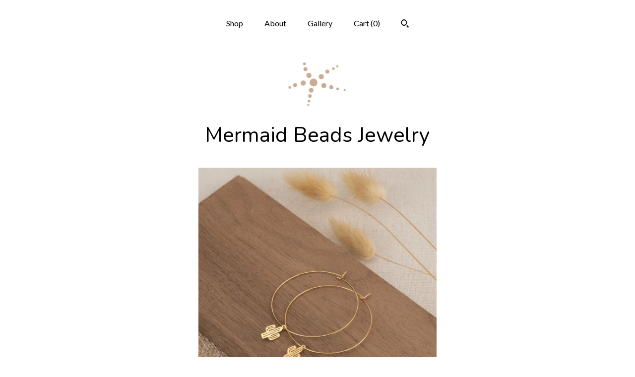

--- FILE ---
content_type: text/plain
request_url: https://www.google-analytics.com/j/collect?v=1&_v=j102&a=90651579&t=pageview&_s=1&dl=https%3A%2F%2Fwww.mermaidbeads.com%2Flisting%2F574995558%2Fcactus-hoop-earrings-thin-silver-gold&ul=en-us%40posix&dt=GOLD%20HOOPS%20EARRINGS%20with%20charm%20%E2%80%A2%20delicate%20dangle%20earrings%20%E2%80%A2%20cactus%20feather%20%E2%80%A2%20coastal%20cowgirl%20anniversary%20birthday%20gift%20nickel%20free%20%E2%80%A2%20EAHL1AQ&sr=1280x720&vp=1280x720&_u=YEBAAAABAAAAACAAo~&jid=2050810190&gjid=2089110279&cid=173011421.1768702944&tid=UA-76680915-1&_gid=1385871631.1768702944&_r=1&_slc=1&gtm=45He61e1n71TG543Pv71538743za200zd71538743&gcd=13l3l3l3l1l1&dma=0&tag_exp=103116026~103200004~104527906~104528501~104684208~104684211~105391253~115938465~115938469~117041588&z=1740243365
body_size: -833
content:
2,cG-LLH1EX8117